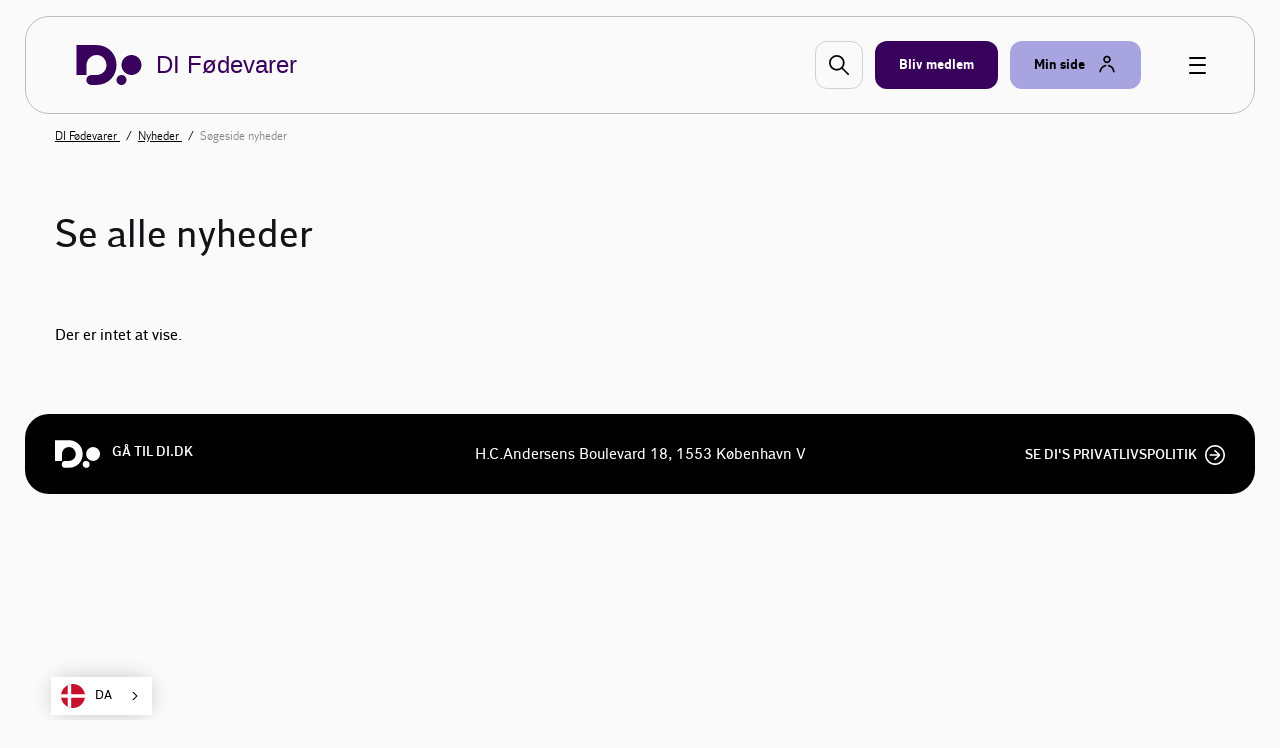

--- FILE ---
content_type: text/html; charset=utf-8
request_url: https://www.danskindustri.dk/brancher/di-foedevarer/nyheder/sogeside-artikler/?Page=2
body_size: 6648
content:

<!DOCTYPE html>
<html class="no-js theme-didk2023" lang="da"  data-id="157a6dcb-d903-4de9-b26d-3a86c0c1082e" >
<head>
    <meta charset="utf-8">
    <meta http-equiv="X-UA-Compatible" content="IE=edge">

    <link rel="preload" href="/dist/css/styles.css?v=639044234380000000" as="style" />
    
        <link rel="preload" href="/dist/static/fonts/disans_rg-webfont.woff2" as="font" type="font/woff2" crossorigin />
        <link rel="preload" href="/dist/static/fonts/disans_dbd-webfont.woff2" as="font" type="font/woff2" crossorigin />
        <link rel="preload" href="/dist/static/fonts/disans_he-webfont.woff2" as="font" type="font/woff2" crossorigin />
        <link rel="preload" href="/dist/static/fonts/diserif_rg-webfont.woff2" as="font" type="font/woff2" crossorigin />
        <link rel="preload" href="/dist/static/fonts/diserif_bd-webfont.woff2" as="font" type="font/woff2" crossorigin />
        <link rel="preload" href="/dist/static/fonts/di_sans-book-webfont.woff2" as="font" type="font/woff2" crossorigin />
        <link rel="preload" href="/dist/static/fonts/diserif_it-webfont.woff2" as="font" type="font/woff2" crossorigin />
        <link rel="preload" href="/dist/static/fonts/DISansDisplay-Bold.otf" as="font" type="font/otf" crossorigin />
        <link rel="preload" href="/dist/static/fonts/DISansDisplay-Regular.otf" as="font" type="font/otf" crossorigin />
        <link rel="preload" href="/dist/static/fonts/DINumbersOffice-Medium.woff2" as="font" type="font/woff2" crossorigin />
    <link rel="preload" href="https://policy.app.cookieinformation.com/uc.js" data-culture="da" as="script" />
    <link rel="preload" href="/Scripts/js/Head.js?v=9wHl6qMUBeJdMuWHIMlsAG2BiWo" as="script" />
    <link rel="preload" href="/dist/js/VendorApp.js?v=20251219" as="script" />
    
    <link rel="dns-prefetch" href="//js-agent.newrelic.com"/>
    <link rel="dns-prefetch" href="//bam.nr-data.net"/>
    <link rel="stylesheet" href="/dist/css/styles.css?v=639044234380000000" /> 
    <link rel="stylesheet" href="/dist/css/print.css?v=KI1mzRgbjLklj_9xYzhg_1O5_pc" media="print" />

    <meta name="HandheldFriendly" content="True">
    <meta name="viewport" content="width=device-width, initial-scale=1, minimal-ui" />
    <script src="/Scripts/js/Head.js?v=9wHl6qMUBeJdMuWHIMlsAG2BiWo" async></script>
    

    <meta property="twitter:site" content="@DanskIndustri" />
    <link rel="icon" href="/favicon.ico?v=20230928" sizes="32x32">
    <link rel="icon" href="/icon.svg?v=20230928" type="image/svg+xml">
    <link rel="apple-touch-icon" href="/apple-touch-icon.png?v=20230928">
    <link rel="manifest" href="/manifest.json?v=20230928">


<title>Se alle nyheder - DI F&#xF8;devarer</title>
<meta name="description" content="Se alle nyheder fra DI F&#xF8;devarer" />
<link rel="canonical" href="https://www.danskindustri.dk/brancher/di-foedevarer/nyheder/sogeside-artikler/" />
<meta property="og:title" content="Se alle nyheder - DI F&#xF8;devarer" />
<meta property="og:description" content="Se alle nyheder fra DI F&#xF8;devarer" />
<meta property="og:type" content="website" />
<meta property="og:url" content="https://www.danskindustri.dk/brancher/di-foedevarer/nyheder/sogeside-artikler/??Page=2" />
<meta property="twitter:url" content="https://www.danskindustri.dk/brancher/di-foedevarer/nyheder/sogeside-artikler/??Page=2" />
<meta property="twitter:creator" content="@DanskIndustri" />
<meta property="twitter:title" content="Se alle nyheder" />
<meta property="twitter:description" content="Se alle nyheder fra DI F&#xF8;devarer" />
<meta property="twitter:card" content="summary" />
<meta name="robots" content="index, follow" />
<meta name="application-name" content="Se alle nyheder - DI F&#xF8;devarer">
<meta name="msapplication-tooltip" content="Se alle nyheder fra DI F&#xF8;devarer">    <script id="CookieConsent" src="https://policy.app.cookieinformation.com/uc.js" data-culture="da" type="text/javascript"></script>

            <link rel="prev" href="http://www.danskindustri.dk/brancher/di-foedevarer/nyheder/sogeside-artikler/?Page=1" />
    <script>
!function(T,l,y){var S=T.location,k="script",D="instrumentationKey",C="ingestionendpoint",I="disableExceptionTracking",E="ai.device.",b="toLowerCase",w="crossOrigin",N="POST",e="appInsightsSDK",t=y.name||"appInsights";(y.name||T[e])&&(T[e]=t);var n=T[t]||function(d){var g=!1,f=!1,m={initialize:!0,queue:[],sv:"5",version:2,config:d};function v(e,t){var n={},a="Browser";return n[E+"id"]=a[b](),n[E+"type"]=a,n["ai.operation.name"]=S&&S.pathname||"_unknown_",n["ai.internal.sdkVersion"]="javascript:snippet_"+(m.sv||m.version),{time:function(){var e=new Date;function t(e){var t=""+e;return 1===t.length&&(t="0"+t),t}return e.getUTCFullYear()+"-"+t(1+e.getUTCMonth())+"-"+t(e.getUTCDate())+"T"+t(e.getUTCHours())+":"+t(e.getUTCMinutes())+":"+t(e.getUTCSeconds())+"."+((e.getUTCMilliseconds()/1e3).toFixed(3)+"").slice(2,5)+"Z"}(),iKey:e,name:"Microsoft.ApplicationInsights."+e.replace(/-/g,"")+"."+t,sampleRate:100,tags:n,data:{baseData:{ver:2}}}}var h=d.url||y.src;if(h){function a(e){var t,n,a,i,r,o,s,c,u,p,l;g=!0,m.queue=[],f||(f=!0,t=h,s=function(){var e={},t=d.connectionString;if(t)for(var n=t.split(";"),a=0;a<n.length;a++){var i=n[a].split("=");2===i.length&&(e[i[0][b]()]=i[1])}if(!e[C]){var r=e.endpointsuffix,o=r?e.location:null;e[C]="https://"+(o?o+".":"")+"dc."+(r||"services.visualstudio.com")}return e}(),c=s[D]||d[D]||"",u=s[C],p=u?u+"/v2/track":d.endpointUrl,(l=[]).push((n="SDK LOAD Failure: Failed to load Application Insights SDK script (See stack for details)",a=t,i=p,(o=(r=v(c,"Exception")).data).baseType="ExceptionData",o.baseData.exceptions=[{typeName:"SDKLoadFailed",message:n.replace(/\./g,"-"),hasFullStack:!1,stack:n+"\nSnippet failed to load ["+a+"] -- Telemetry is disabled\nHelp Link: https://go.microsoft.com/fwlink/?linkid=2128109\nHost: "+(S&&S.pathname||"_unknown_")+"\nEndpoint: "+i,parsedStack:[]}],r)),l.push(function(e,t,n,a){var i=v(c,"Message"),r=i.data;r.baseType="MessageData";var o=r.baseData;return o.message='AI (Internal): 99 message:"'+("SDK LOAD Failure: Failed to load Application Insights SDK script (See stack for details) ("+n+")").replace(/\"/g,"")+'"',o.properties={endpoint:a},i}(0,0,t,p)),function(e,t){if(JSON){var n=T.fetch;if(n&&!y.useXhr)n(t,{method:N,body:JSON.stringify(e),mode:"cors"});else if(XMLHttpRequest){var a=new XMLHttpRequest;a.open(N,t),a.setRequestHeader("Content-type","application/json"),a.send(JSON.stringify(e))}}}(l,p))}function i(e,t){f||setTimeout(function(){!t&&m.core||a()},500)}var e=function(){var n=l.createElement(k);n.src=h;var e=y[w];return!e&&""!==e||"undefined"==n[w]||(n[w]=e),n.onload=i,n.onerror=a,n.onreadystatechange=function(e,t){"loaded"!==n.readyState&&"complete"!==n.readyState||i(0,t)},n}();y.ld<0?l.getElementsByTagName("head")[0].appendChild(e):setTimeout(function(){l.getElementsByTagName(k)[0].parentNode.appendChild(e)},y.ld||0)}try{m.cookie=l.cookie}catch(p){}function t(e){for(;e.length;)!function(t){m[t]=function(){var e=arguments;g||m.queue.push(function(){m[t].apply(m,e)})}}(e.pop())}var n="track",r="TrackPage",o="TrackEvent";t([n+"Event",n+"PageView",n+"Exception",n+"Trace",n+"DependencyData",n+"Metric",n+"PageViewPerformance","start"+r,"stop"+r,"start"+o,"stop"+o,"addTelemetryInitializer","setAuthenticatedUserContext","clearAuthenticatedUserContext","flush"]),m.SeverityLevel={Verbose:0,Information:1,Warning:2,Error:3,Critical:4};var s=(d.extensionConfig||{}).ApplicationInsightsAnalytics||{};if(!0!==d[I]&&!0!==s[I]){var c="onerror";t(["_"+c]);var u=T[c];T[c]=function(e,t,n,a,i){var r=u&&u(e,t,n,a,i);return!0!==r&&m["_"+c]({message:e,url:t,lineNumber:n,columnNumber:a,error:i}),r},d.autoExceptionInstrumented=!0}return m}(y.cfg);function a(){y.onInit&&y.onInit(n)}(T[t]=n).queue&&0===n.queue.length?(n.queue.push(a),n.trackPageView({})):a()}(window,document,{src: "https://js.monitor.azure.com/scripts/b/ai.2.gbl.min.js", crossOrigin: "anonymous", cfg: {instrumentationKey: '49cbc170-01d1-4752-90cd-609e401f6261', disableCookiesUsage: false }});
</script>

    <script type="text/javascript" src="https://cdn.weglot.com/weglot.min.js"></script>
<script>
    Weglot.initialize({
        api_key: 'wg_c014f97a1bad92e8b9f5e46c4932f77f2'
    });
</script><!-- Google Tag Manager -->
<script>
!function(){"use strict";function l(e){for(var t=e,r=0,n=document.cookie.split(";");r<n.length;r++){var o=n[r].split("=");if(o[0].trim()===t)return o[1]}}function s(e){return localStorage.getItem(e)}function u(e){return window[e]}function A(e,t){e=document.querySelector(e);return t?null==e?void 0:e.getAttribute(t):null==e?void 0:e.textContent}var e=window,t=document,r="script",n="dataLayer",o="https://gtm.danskindustri.dk",a="",i="8bq8saflaekz",c="ca20b=aWQ9R1RNLVdNWkJWODg%3D&page=2",g="stapeUserId",v="",E="",d=!1;try{var d=!!g&&(m=navigator.userAgent,!!(m=new RegExp("Version/([0-9._]+)(.*Mobile)?.*Safari.*").exec(m)))&&16.4<=parseFloat(m[1]),f="stapeUserId"===g,I=d&&!f?function(e,t,r){void 0===t&&(t="");var n={cookie:l,localStorage:s,jsVariable:u,cssSelector:A},t=Array.isArray(t)?t:[t];if(e&&n[e])for(var o=n[e],a=0,i=t;a<i.length;a++){var c=i[a],c=r?o(c,r):o(c);if(c)return c}else console.warn("invalid uid source",e)}(g,v,E):void 0;d=d&&(!!I||f)}catch(e){console.error(e)}var m=e,g=(m[n]=m[n]||[],m[n].push({"gtm.start":(new Date).getTime(),event:"gtm.js"}),t.getElementsByTagName(r)[0]),v=I?"&bi="+encodeURIComponent(I):"",E=t.createElement(r),f=(d&&(i=8<i.length?i.replace(/([a-z]{8}$)/,"kp$1"):"kp"+i),!d&&a?a:o);E.async=!0,E.src=f+"/"+i+".js?"+c+v,null!=(e=g.parentNode)&&e.insertBefore(E,g)}();
</script>
<!-- End Google Tag Manager -->

</head>
<body data-diinternal="false">
    <!-- Google Tag Manager (noscript) -->
<noscript><iframe src='' height='0' width='0' style='display:none;visibility:hidden' data-category-consent='cookie_cat_marketing' data-consent-src='https://www.googletagmanager.com/ns.html?id=GTM-WMZBV88'></iframe></noscript>
<!-- End Google Tag Manager (noscript) -->

    

    <div class="page-wrapper">
            <div class="js--main-header">
                


<div class="slide-in js--menu">
    <div class="slide-in__inner">
        <div class="slide-in__close js--close-overlay"></div>
        <div class="slide-in__scrollable">
            <div class="slide-in__nav">
                <ul>
                        <li>
                            <a href="/brancher/di-foedevarer/medlemsservice/" class="slide-in__nav-item" title="Vi tilbyder">
                                Vi tilbyder
                            </a>
                        </li>
                        <li>
                            <a href="/brancher/di-foedevarer/fokusomrader/" class="slide-in__nav-item" title="Vi mener">
                                Vi mener
                            </a>
                        </li>
                        <li>
                            <a href="/brancher/di-foedevarer/nyheder/" class="slide-in__nav-item" title="Nyheder">
                                Nyheder
                            </a>
                        </li>
                        <li>
                            <a href="/brancher/di-foedevarer/viden-og-analyser/" class="slide-in__nav-item" title="Viden &amp; Analyser">
                                Viden &amp; Analyser
                            </a>
                        </li>
                        <li>
                            <a href="/brancher/di-foedevarer/om-di-foedevarer/" class="slide-in__nav-item" title="Om DI F&#xF8;devarer">
                                Om DI F&#xF8;devarer
                            </a>
                        </li>
                        <li>
                            <a href="/brancher/di-foedevarer/events-og-netvark/" class="slide-in__nav-item" title="Arrangementer">
                                Arrangementer
                            </a>
                        </li>
                </ul>
            </div>
                <div class="slide-in__nav">
                    <ul>
                                <li>
                                    <a href="/om-di/kontakt-os/presse/" class="slide-in__nav-item slide-in__nav-item--small" title="Presse">
                                            <span class="icon">
                                                
    <svg class="svg-icon svg-icon--profile">
        <use xlink:href="/dist/svg/svg-sprite.svg?v=504911232000000000#profile"></use>
    </svg>

                                            </span>
                                        Presse
                                    </a>
                                </li>
                                <li>
                                    <a href="/om-di/kontakt-os/" class="slide-in__nav-item slide-in__nav-item--small" title="Kontakt os">
                                            <span class="icon">
                                                
    <svg class="svg-icon svg-icon--profile">
        <use xlink:href="/dist/svg/svg-sprite.svg?v=504911232000000000#profile"></use>
    </svg>

                                            </span>
                                        Kontakt os
                                    </a>
                                </li>
                                <li>
                                    <a href="/om-di/job-i-di/" class="slide-in__nav-item slide-in__nav-item--small" title="Job i DI">
                                            <span class="icon">
                                                
    <svg class="svg-icon svg-icon--profile">
        <use xlink:href="/dist/svg/svg-sprite.svg?v=504911232000000000#profile"></use>
    </svg>

                                            </span>
                                        Job i DI
                                    </a>
                                </li>
                                <li>
                                    <a href="/english/" class="slide-in__nav-item slide-in__nav-item--small" title="English">
                                            <span class="icon icon--full">
                                                
    <svg class="svg-icon svg-icon--flag_uk">
        <use xlink:href="/dist/svg/svg-sprite.svg?v=504911232000000000#flag_uk"></use>
    </svg>

                                            </span>
                                        English
                                    </a>
                                </li>
                            <li>
                                <a href="/bliv-medlem/" class="slide-in__nav-item slide-in__nav-item--small" title="Bliv medlem">
                                    <span class="icon">
                                        
    <svg class="svg-icon svg-icon--industrienshus">
        <use xlink:href="/dist/svg/svg-sprite.svg?v=504911232000000000#industrienshus"></use>
    </svg>

                                    </span>
                                    Bliv medlem
                                </a>
                            </li>
                    </ul>
                </div>
        </div>
    </div>
</div>                <div class="sticky-menu js--sticky-menu is-home">
                    <div class="sticky-menu__inner js--sticky-menu-inner">



<header class="new-header new-header--bordered">
    <div class="w--lg">
        <div class="new-header__inner">
                <a class="button button--logo" href="/brancher/di-foedevarer/" title="Til forsiden">
                    
    <svg class="svg-icon svg-icon--logo">
        <use xlink:href="/dist/svg/svg-sprite-v2.svg?v=504911232000000000#logo"></use>
    </svg>

                    <span class="text text--headline">DI F&#xF8;devarer</span>
                </a>

                <a href="#" class="new-header__item new-header__item--bordered new-header__item--icon js--raffle-search-button">
                    
    <svg class="svg-icon svg-icon--search">
        <use xlink:href="/dist/svg/svg-sprite.svg?v=504911232000000000#search"></use>
    </svg>

                </a>
            
                <a href="/bliv-medlem/" class="new-header__item new-header__item--bordered new-header__item--brand new-header__item--visible-desktop" title="Bliv medlem" >
                    <span class="text">Bliv medlem</span>
                </a>
            <span class="new-header__item-container">
                <a href="#" class="new-header__item new-header__item--bordered has-icon new-header__item--brand-light js--mysite-toggle" data-userid="">
                    <span class="text">Min side</span>

    <svg class="svg-icon svg-icon--staff">
        <use xlink:href="/dist/svg/svg-sprite-v2.svg?v=504911232000000000#staff"></use>
    </svg>
                </a>
                <div class="new-header__dropdown new-header__dropdown--tooltip js--mysite-tooltip">
                    <div class="new-header__dropdown__area">
                        <a href="#" class="new-header__dropdown__item new-header__dropdown__item--remarkable js--mysite-tooltip-toogle">
                            <span class="icon">
                                
    <svg class="svg-icon svg-icon--person">
        <use xlink:href="/dist/svg/svg-sprite.svg?v=504911232000000000#person"></use>
    </svg>

                            </span>
                            <span class="new-header__dropdown__title">
                                Velkommen tilbage
                            </span>
                            <span class="new-header__dropdown__text js--mysite-tooltip-number">
                                Der er 0 nye anbefalinger til dig
                            </span>
                        </a>
                    </div>
                </div>
                <div class="new-header__dropdown js--mysite">
                    <div class="new-header__dropdown__area">
                        <a href="https://dit.di.dk" class="new-header__dropdown__item new-header__dropdown__item--remarkable js--login-intent-mypage" target="_blank" data-datalayer-obj='{"event": "login_intent"}'>
                            <span class="icon">
                                
    <svg class="svg-icon svg-icon--person">
        <use xlink:href="/dist/svg/svg-sprite.svg?v=504911232000000000#person"></use>
    </svg>

                            </span>
                            <span class="new-header__dropdown__title">
                                Min side
                            </span>
                            <span class="new-header__dropdown__text">
F&#xE5; adgang til dine netv&#xE6;rk, tilmeldinger og &#xF8;vrige DI-services.                            </span>
                        </a>
                    </div>
                    <div class="new-header__dropdown__area js--mysite-recommendations" style="display: none;">
                        <div class="new-header__dropdown__item">
                            <span class="new-header__dropdown__title">
                                Anbefalet til dig
                            </span>
                            <span class="new-header__dropdown__number js--mysite-recommendations-number"></span>
                        </div>
                    </div>
                        <div class="new-header__dropdown__area">
                            <div class="new-header__dropdown__item">
                                <span class="new-header__dropdown__title">
                                    Ny hos DI?
                                </span>
                            </div>
                            <ul class="new-header__dropdown__item new-header__dropdown__item--list">
                                <li class="new-header__dropdown__list-item">
                                    <a href="https://dit.di.dk/Authorization/Create" class="js--login-intent-newuser" target="_blank" data-datalayer-obj='{"event": "login_intent"}'>
                                        Opret en ny bruger hvis du ikke allerede har et login
                                            
<span class="arrow ">
    <svg viewBox="0 0 34 34" xmlns="http://www.w3.org/2000/svg">
        <g fill-rule="evenodd">
            <path class="fill" d="M34 17c0 9.405-7.595 17-17 17-9.366 0-17-7.595-17-17C0 7.595 7.634 0 17 0c9.405 0 17 7.595 17 17zm-8.343 1.023c.315-.315.433-.708.433-1.023 0-.394-.118-.708-.433-1.023l-7.988-7.28c-.12-.158-.473-.354-.827-.354-.71 0-1.338.63-1.338 1.298 0 .277.078.67.393.946l5.746 5.076H9.05c-.668 0-1.298.63-1.298 1.338 0 .708.63 1.26 1.3 1.26h12.592l-5.746 5.154c-.315.236-.393.63-.393.945 0 .668.63 1.297 1.338 1.297.393 0 .747-.236.944-.393l7.87-7.24z" />
            <path class="border" d="M34 17c0-9.405-7.595-17-17-17C7.634 0 0 7.595 0 17c0 9.405 7.634 17 17 17 9.405 0 17-7.595 17-17zm-2.715 0c0 7.87-6.375 14.245-14.285 14.245C9.13 31.245 2.794 24.87 2.794 17 2.794 9.13 9.13 2.794 17 2.794c7.91 0 14.285 6.336 14.285 14.206z" />
            <path d="M25.657 18.023c.315-.315.433-.708.433-1.023 0-.394-.118-.708-.433-1.023l-7.988-7.28c-.12-.158-.473-.354-.827-.354-.71 0-1.338.63-1.338 1.298 0 .277.078.67.393.946l5.746 5.076H9.05c-.668 0-1.298.63-1.298 1.338 0 .708.63 1.26 1.3 1.26h12.592l-5.746 5.154c-.315.236-.393.63-.393.945 0 .668.63 1.297 1.338 1.297.393 0 .747-.236.944-.393l7.87-7.24z" class="arrow-shape" />
        </g>
    </svg>
</span>
                                    </a>
                                </li>
                            </ul>
                        </div>
                </div>
            </span>
            <a href="javascript:" class="button button--burger js--burger">
                <span></span>
            </a>
        </div>
    </div>
</header>

                    </div>
                </div>
            </div>
        <main>
            




        <section class="section">
            <div class="deck deck--slim ">
                <div class="w--lg">
                <nav class="breadcrumbs">
                    <ul class="breadcrumbs__list v--desktop-only">
                            <li class="breadcrumbs__item">
                                    <a href="/brancher/di-foedevarer/">
                                        DI F&#xF8;devarer
                                    </a>
                            </li>
                            <li class="breadcrumbs__item">
                                    <a href="/brancher/di-foedevarer/nyheder/">
                                        Nyheder
                                    </a>
                            </li>
                            <li class="breadcrumbs__item">
S&#xF8;geside nyheder                            </li>
                    </ul>

                </nav>
                    </div>
                </div>
            </section>


    <section class="section">
        <div class="deck">
            <div class="w--md">
                <h1 class="title-md" >Se alle nyheder</h1>
                <p ></p>
            </div>
        </div>
    </section>



        <section class="section">
            <div class="deck">
                <div class="w--md">
                    <div class="flex-grid search-filter">
                        <div class="flex-grid__col flex-grid__col--12 flex-grid__col--sm-8">
                            <p>Der er intet at vise.</p>
                        </div>
                    </div>
                </div>
            </div>
        </section>



            
        </main>

<!-- CampaignFooter.cshtml -->
<footer class="main-footer main-footer--simple">
    <div class="w--lg">
        <div class="flex-grid">
            <div class="main-footer__column flex-grid__col flex-grid__col--12 flex-grid__col--sm-3">
                <span class="main-footer__logo">
                    <div class="icon">

    <svg class="svg-icon svg-icon--logo">
        <use xlink:href="/dist/svg/svg-sprite-v2.svg?v=504911232000000000#logo"></use>
    </svg>
                    </div>
                </span>
                <span>
                    <a href="/" class="button">G&#xE5; til di.dk</a>
                </span>
            </div>
            <div class="main-footer__column flex-grid__col flex-grid__col--12 flex-grid__col--sm-6 align-center--text">
                <p>H.C.Andersens Boulevard 18, 1553 K&oslash;benhavn V</p>
            </div>
            <div class="main-footer__column flex-grid__col flex-grid__col--12 flex-grid__col--sm-3 align-right">

                <a class="button button--link has-icon yourDI-link" href="/om-di/privatlivspolitik/">
                    <span class="text">Se DI&#x27;s privatlivspolitik</span>
                    <span class="arrow icon">
                        <svg viewBox="0 0 34 34" xmlns="http://www.w3.org/2000/svg">
                            <g fill-rule="evenodd">
                                <path class="fill" d="M34 17c0 9.405-7.595 17-17 17-9.366 0-17-7.595-17-17C0 7.595 7.634 0 17 0c9.405 0 17 7.595 17 17zm-8.343 1.023c.315-.315.433-.708.433-1.023 0-.394-.118-.708-.433-1.023l-7.988-7.28c-.12-.158-.473-.354-.827-.354-.71 0-1.338.63-1.338 1.298 0 .277.078.67.393.946l5.746 5.076H9.05c-.668 0-1.298.63-1.298 1.338 0 .708.63 1.26 1.3 1.26h12.592l-5.746 5.154c-.315.236-.393.63-.393.945 0 .668.63 1.297 1.338 1.297.393 0 .747-.236.944-.393l7.87-7.24z"></path>

                                <path class="border" d="M34 17c0-9.405-7.595-17-17-17C7.634 0 0 7.595 0 17c0 9.405 7.634 17 17 17 9.405 0 17-7.595 17-17zm-2.715 0c0 7.87-6.375 14.245-14.285 14.245C9.13 31.245 2.794 24.87 2.794 17 2.794 9.13 9.13 2.794 17 2.794c7.91 0 14.285 6.336 14.285 14.206z"></path>

                                <path d="M25.657 18.023c.315-.315.433-.708.433-1.023 0-.394-.118-.708-.433-1.023l-7.988-7.28c-.12-.158-.473-.354-.827-.354-.71 0-1.338.63-1.338 1.298 0 .277.078.67.393.946l5.746 5.076H9.05c-.668 0-1.298.63-1.298 1.338 0 .708.63 1.26 1.3 1.26h12.592l-5.746 5.154c-.315.236-.393.63-.393.945 0 .668.63 1.297 1.338 1.297.393 0 .747-.236.944-.393l7.87-7.24z" class="arrow-shape"></path>
                            </g>
                        </svg>
                    </span>
                </a>
            </div>
        </div>
    </div>
</footer>    </div>
    

    <script src="/dist/js/VendorApp.js?v=20251219" async></script>

    <script type='text/javascript'>
/*<![CDATA[*/
window.addEventListener('load', function () {
di.cookieConsent.handleMarketing(function () {
(function() {
var sz = document.createElement('script'); sz.type = 'text/javascript'; sz.async = true;
sz.src = '//siteimproveanalytics.com/js/siteanalyze_358440.js';
var s = document.getElementsByTagName('script')[0]; s.parentNode.insertBefore(sz, s);
})();
});
});
/*]]>*/
</script>

    <script defer="defer" src="/Util/Find/epi-util/find.js"></script>
<script>
document.addEventListener('DOMContentLoaded',function(){if(typeof FindApi === 'function'){var api = new FindApi();api.setApplicationUrl('/');api.setServiceApiBaseUrl('/find_v2/');api.processEventFromCurrentUri();api.bindWindowEvents();api.bindAClickEvent();api.sendBufferedEvents();}})
</script>

</body>
</html>